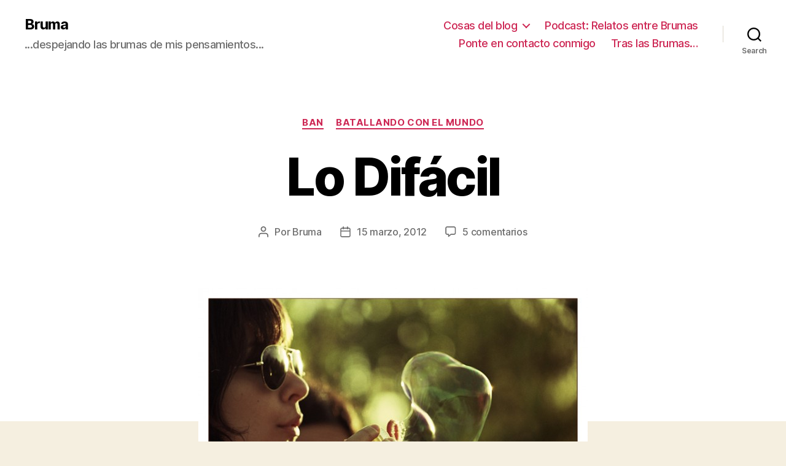

--- FILE ---
content_type: text/html; charset=UTF-8
request_url: https://www.entrebrumas.com/2012/03/15/lo-difacil/
body_size: 15801
content:
<!DOCTYPE html>

<html class="no-js" lang="es">

	<head>

		<meta charset="UTF-8">
		<meta name="viewport" content="width=device-width, initial-scale=1.0" >

		<link rel="profile" href="https://gmpg.org/xfn/11">

		<title>Lo Difácil &#8211; Bruma</title>
<meta name='robots' content='max-image-preview:large' />
<link rel="alternate" type="application/rss+xml" title="Bruma &raquo; Feed" href="https://www.entrebrumas.com/feed/" />
<link rel="alternate" type="application/rss+xml" title="Bruma &raquo; Feed de los comentarios" href="https://www.entrebrumas.com/comments/feed/" />
<link rel="alternate" type="application/rss+xml" title="Bruma &raquo; Comentario Lo Difácil del feed" href="https://www.entrebrumas.com/2012/03/15/lo-difacil/feed/" />
<script>
window._wpemojiSettings = {"baseUrl":"https:\/\/s.w.org\/images\/core\/emoji\/14.0.0\/72x72\/","ext":".png","svgUrl":"https:\/\/s.w.org\/images\/core\/emoji\/14.0.0\/svg\/","svgExt":".svg","source":{"concatemoji":"https:\/\/www.entrebrumas.com\/wp-includes\/js\/wp-emoji-release.min.js?ver=6.1.1"}};
/*! This file is auto-generated */
!function(e,a,t){var n,r,o,i=a.createElement("canvas"),p=i.getContext&&i.getContext("2d");function s(e,t){var a=String.fromCharCode,e=(p.clearRect(0,0,i.width,i.height),p.fillText(a.apply(this,e),0,0),i.toDataURL());return p.clearRect(0,0,i.width,i.height),p.fillText(a.apply(this,t),0,0),e===i.toDataURL()}function c(e){var t=a.createElement("script");t.src=e,t.defer=t.type="text/javascript",a.getElementsByTagName("head")[0].appendChild(t)}for(o=Array("flag","emoji"),t.supports={everything:!0,everythingExceptFlag:!0},r=0;r<o.length;r++)t.supports[o[r]]=function(e){if(p&&p.fillText)switch(p.textBaseline="top",p.font="600 32px Arial",e){case"flag":return s([127987,65039,8205,9895,65039],[127987,65039,8203,9895,65039])?!1:!s([55356,56826,55356,56819],[55356,56826,8203,55356,56819])&&!s([55356,57332,56128,56423,56128,56418,56128,56421,56128,56430,56128,56423,56128,56447],[55356,57332,8203,56128,56423,8203,56128,56418,8203,56128,56421,8203,56128,56430,8203,56128,56423,8203,56128,56447]);case"emoji":return!s([129777,127995,8205,129778,127999],[129777,127995,8203,129778,127999])}return!1}(o[r]),t.supports.everything=t.supports.everything&&t.supports[o[r]],"flag"!==o[r]&&(t.supports.everythingExceptFlag=t.supports.everythingExceptFlag&&t.supports[o[r]]);t.supports.everythingExceptFlag=t.supports.everythingExceptFlag&&!t.supports.flag,t.DOMReady=!1,t.readyCallback=function(){t.DOMReady=!0},t.supports.everything||(n=function(){t.readyCallback()},a.addEventListener?(a.addEventListener("DOMContentLoaded",n,!1),e.addEventListener("load",n,!1)):(e.attachEvent("onload",n),a.attachEvent("onreadystatechange",function(){"complete"===a.readyState&&t.readyCallback()})),(e=t.source||{}).concatemoji?c(e.concatemoji):e.wpemoji&&e.twemoji&&(c(e.twemoji),c(e.wpemoji)))}(window,document,window._wpemojiSettings);
</script>
<style>
img.wp-smiley,
img.emoji {
	display: inline !important;
	border: none !important;
	box-shadow: none !important;
	height: 1em !important;
	width: 1em !important;
	margin: 0 0.07em !important;
	vertical-align: -0.1em !important;
	background: none !important;
	padding: 0 !important;
}
</style>
			
	<link rel='stylesheet' id='wp-block-library-css' href='https://www.entrebrumas.com/wp-includes/css/dist/block-library/style.min.css?ver=6.1.1' media='all' />
<link rel='stylesheet' id='classic-theme-styles-css' href='https://www.entrebrumas.com/wp-includes/css/classic-themes.min.css?ver=1' media='all' />
<style id='global-styles-inline-css'>
body{--wp--preset--color--black: #000000;--wp--preset--color--cyan-bluish-gray: #abb8c3;--wp--preset--color--white: #ffffff;--wp--preset--color--pale-pink: #f78da7;--wp--preset--color--vivid-red: #cf2e2e;--wp--preset--color--luminous-vivid-orange: #ff6900;--wp--preset--color--luminous-vivid-amber: #fcb900;--wp--preset--color--light-green-cyan: #7bdcb5;--wp--preset--color--vivid-green-cyan: #00d084;--wp--preset--color--pale-cyan-blue: #8ed1fc;--wp--preset--color--vivid-cyan-blue: #0693e3;--wp--preset--color--vivid-purple: #9b51e0;--wp--preset--color--accent: #cd2653;--wp--preset--color--primary: #000000;--wp--preset--color--secondary: #6d6d6d;--wp--preset--color--subtle-background: #dcd7ca;--wp--preset--color--background: #f5efe0;--wp--preset--gradient--vivid-cyan-blue-to-vivid-purple: linear-gradient(135deg,rgba(6,147,227,1) 0%,rgb(155,81,224) 100%);--wp--preset--gradient--light-green-cyan-to-vivid-green-cyan: linear-gradient(135deg,rgb(122,220,180) 0%,rgb(0,208,130) 100%);--wp--preset--gradient--luminous-vivid-amber-to-luminous-vivid-orange: linear-gradient(135deg,rgba(252,185,0,1) 0%,rgba(255,105,0,1) 100%);--wp--preset--gradient--luminous-vivid-orange-to-vivid-red: linear-gradient(135deg,rgba(255,105,0,1) 0%,rgb(207,46,46) 100%);--wp--preset--gradient--very-light-gray-to-cyan-bluish-gray: linear-gradient(135deg,rgb(238,238,238) 0%,rgb(169,184,195) 100%);--wp--preset--gradient--cool-to-warm-spectrum: linear-gradient(135deg,rgb(74,234,220) 0%,rgb(151,120,209) 20%,rgb(207,42,186) 40%,rgb(238,44,130) 60%,rgb(251,105,98) 80%,rgb(254,248,76) 100%);--wp--preset--gradient--blush-light-purple: linear-gradient(135deg,rgb(255,206,236) 0%,rgb(152,150,240) 100%);--wp--preset--gradient--blush-bordeaux: linear-gradient(135deg,rgb(254,205,165) 0%,rgb(254,45,45) 50%,rgb(107,0,62) 100%);--wp--preset--gradient--luminous-dusk: linear-gradient(135deg,rgb(255,203,112) 0%,rgb(199,81,192) 50%,rgb(65,88,208) 100%);--wp--preset--gradient--pale-ocean: linear-gradient(135deg,rgb(255,245,203) 0%,rgb(182,227,212) 50%,rgb(51,167,181) 100%);--wp--preset--gradient--electric-grass: linear-gradient(135deg,rgb(202,248,128) 0%,rgb(113,206,126) 100%);--wp--preset--gradient--midnight: linear-gradient(135deg,rgb(2,3,129) 0%,rgb(40,116,252) 100%);--wp--preset--duotone--dark-grayscale: url('#wp-duotone-dark-grayscale');--wp--preset--duotone--grayscale: url('#wp-duotone-grayscale');--wp--preset--duotone--purple-yellow: url('#wp-duotone-purple-yellow');--wp--preset--duotone--blue-red: url('#wp-duotone-blue-red');--wp--preset--duotone--midnight: url('#wp-duotone-midnight');--wp--preset--duotone--magenta-yellow: url('#wp-duotone-magenta-yellow');--wp--preset--duotone--purple-green: url('#wp-duotone-purple-green');--wp--preset--duotone--blue-orange: url('#wp-duotone-blue-orange');--wp--preset--font-size--small: 18px;--wp--preset--font-size--medium: 20px;--wp--preset--font-size--large: 26.25px;--wp--preset--font-size--x-large: 42px;--wp--preset--font-size--normal: 21px;--wp--preset--font-size--larger: 32px;--wp--preset--spacing--20: 0.44rem;--wp--preset--spacing--30: 0.67rem;--wp--preset--spacing--40: 1rem;--wp--preset--spacing--50: 1.5rem;--wp--preset--spacing--60: 2.25rem;--wp--preset--spacing--70: 3.38rem;--wp--preset--spacing--80: 5.06rem;}:where(.is-layout-flex){gap: 0.5em;}body .is-layout-flow > .alignleft{float: left;margin-inline-start: 0;margin-inline-end: 2em;}body .is-layout-flow > .alignright{float: right;margin-inline-start: 2em;margin-inline-end: 0;}body .is-layout-flow > .aligncenter{margin-left: auto !important;margin-right: auto !important;}body .is-layout-constrained > .alignleft{float: left;margin-inline-start: 0;margin-inline-end: 2em;}body .is-layout-constrained > .alignright{float: right;margin-inline-start: 2em;margin-inline-end: 0;}body .is-layout-constrained > .aligncenter{margin-left: auto !important;margin-right: auto !important;}body .is-layout-constrained > :where(:not(.alignleft):not(.alignright):not(.alignfull)){max-width: var(--wp--style--global--content-size);margin-left: auto !important;margin-right: auto !important;}body .is-layout-constrained > .alignwide{max-width: var(--wp--style--global--wide-size);}body .is-layout-flex{display: flex;}body .is-layout-flex{flex-wrap: wrap;align-items: center;}body .is-layout-flex > *{margin: 0;}:where(.wp-block-columns.is-layout-flex){gap: 2em;}.has-black-color{color: var(--wp--preset--color--black) !important;}.has-cyan-bluish-gray-color{color: var(--wp--preset--color--cyan-bluish-gray) !important;}.has-white-color{color: var(--wp--preset--color--white) !important;}.has-pale-pink-color{color: var(--wp--preset--color--pale-pink) !important;}.has-vivid-red-color{color: var(--wp--preset--color--vivid-red) !important;}.has-luminous-vivid-orange-color{color: var(--wp--preset--color--luminous-vivid-orange) !important;}.has-luminous-vivid-amber-color{color: var(--wp--preset--color--luminous-vivid-amber) !important;}.has-light-green-cyan-color{color: var(--wp--preset--color--light-green-cyan) !important;}.has-vivid-green-cyan-color{color: var(--wp--preset--color--vivid-green-cyan) !important;}.has-pale-cyan-blue-color{color: var(--wp--preset--color--pale-cyan-blue) !important;}.has-vivid-cyan-blue-color{color: var(--wp--preset--color--vivid-cyan-blue) !important;}.has-vivid-purple-color{color: var(--wp--preset--color--vivid-purple) !important;}.has-black-background-color{background-color: var(--wp--preset--color--black) !important;}.has-cyan-bluish-gray-background-color{background-color: var(--wp--preset--color--cyan-bluish-gray) !important;}.has-white-background-color{background-color: var(--wp--preset--color--white) !important;}.has-pale-pink-background-color{background-color: var(--wp--preset--color--pale-pink) !important;}.has-vivid-red-background-color{background-color: var(--wp--preset--color--vivid-red) !important;}.has-luminous-vivid-orange-background-color{background-color: var(--wp--preset--color--luminous-vivid-orange) !important;}.has-luminous-vivid-amber-background-color{background-color: var(--wp--preset--color--luminous-vivid-amber) !important;}.has-light-green-cyan-background-color{background-color: var(--wp--preset--color--light-green-cyan) !important;}.has-vivid-green-cyan-background-color{background-color: var(--wp--preset--color--vivid-green-cyan) !important;}.has-pale-cyan-blue-background-color{background-color: var(--wp--preset--color--pale-cyan-blue) !important;}.has-vivid-cyan-blue-background-color{background-color: var(--wp--preset--color--vivid-cyan-blue) !important;}.has-vivid-purple-background-color{background-color: var(--wp--preset--color--vivid-purple) !important;}.has-black-border-color{border-color: var(--wp--preset--color--black) !important;}.has-cyan-bluish-gray-border-color{border-color: var(--wp--preset--color--cyan-bluish-gray) !important;}.has-white-border-color{border-color: var(--wp--preset--color--white) !important;}.has-pale-pink-border-color{border-color: var(--wp--preset--color--pale-pink) !important;}.has-vivid-red-border-color{border-color: var(--wp--preset--color--vivid-red) !important;}.has-luminous-vivid-orange-border-color{border-color: var(--wp--preset--color--luminous-vivid-orange) !important;}.has-luminous-vivid-amber-border-color{border-color: var(--wp--preset--color--luminous-vivid-amber) !important;}.has-light-green-cyan-border-color{border-color: var(--wp--preset--color--light-green-cyan) !important;}.has-vivid-green-cyan-border-color{border-color: var(--wp--preset--color--vivid-green-cyan) !important;}.has-pale-cyan-blue-border-color{border-color: var(--wp--preset--color--pale-cyan-blue) !important;}.has-vivid-cyan-blue-border-color{border-color: var(--wp--preset--color--vivid-cyan-blue) !important;}.has-vivid-purple-border-color{border-color: var(--wp--preset--color--vivid-purple) !important;}.has-vivid-cyan-blue-to-vivid-purple-gradient-background{background: var(--wp--preset--gradient--vivid-cyan-blue-to-vivid-purple) !important;}.has-light-green-cyan-to-vivid-green-cyan-gradient-background{background: var(--wp--preset--gradient--light-green-cyan-to-vivid-green-cyan) !important;}.has-luminous-vivid-amber-to-luminous-vivid-orange-gradient-background{background: var(--wp--preset--gradient--luminous-vivid-amber-to-luminous-vivid-orange) !important;}.has-luminous-vivid-orange-to-vivid-red-gradient-background{background: var(--wp--preset--gradient--luminous-vivid-orange-to-vivid-red) !important;}.has-very-light-gray-to-cyan-bluish-gray-gradient-background{background: var(--wp--preset--gradient--very-light-gray-to-cyan-bluish-gray) !important;}.has-cool-to-warm-spectrum-gradient-background{background: var(--wp--preset--gradient--cool-to-warm-spectrum) !important;}.has-blush-light-purple-gradient-background{background: var(--wp--preset--gradient--blush-light-purple) !important;}.has-blush-bordeaux-gradient-background{background: var(--wp--preset--gradient--blush-bordeaux) !important;}.has-luminous-dusk-gradient-background{background: var(--wp--preset--gradient--luminous-dusk) !important;}.has-pale-ocean-gradient-background{background: var(--wp--preset--gradient--pale-ocean) !important;}.has-electric-grass-gradient-background{background: var(--wp--preset--gradient--electric-grass) !important;}.has-midnight-gradient-background{background: var(--wp--preset--gradient--midnight) !important;}.has-small-font-size{font-size: var(--wp--preset--font-size--small) !important;}.has-medium-font-size{font-size: var(--wp--preset--font-size--medium) !important;}.has-large-font-size{font-size: var(--wp--preset--font-size--large) !important;}.has-x-large-font-size{font-size: var(--wp--preset--font-size--x-large) !important;}
.wp-block-navigation a:where(:not(.wp-element-button)){color: inherit;}
:where(.wp-block-columns.is-layout-flex){gap: 2em;}
.wp-block-pullquote{font-size: 1.5em;line-height: 1.6;}
</style>
<link rel='stylesheet' id='twentytwenty-style-css' href='https://www.entrebrumas.com/wp-content/themes/twentytwenty/style.css?ver=1.5' media='all' />
<style id='twentytwenty-style-inline-css'>
.color-accent,.color-accent-hover:hover,.color-accent-hover:focus,:root .has-accent-color,.has-drop-cap:not(:focus):first-letter,.wp-block-button.is-style-outline,a { color: #cd2653; }blockquote,.border-color-accent,.border-color-accent-hover:hover,.border-color-accent-hover:focus { border-color: #cd2653; }button,.button,.faux-button,.wp-block-button__link,.wp-block-file .wp-block-file__button,input[type="button"],input[type="reset"],input[type="submit"],.bg-accent,.bg-accent-hover:hover,.bg-accent-hover:focus,:root .has-accent-background-color,.comment-reply-link { background-color: #cd2653; }.fill-children-accent,.fill-children-accent * { fill: #cd2653; }body,.entry-title a,:root .has-primary-color { color: #000000; }:root .has-primary-background-color { background-color: #000000; }cite,figcaption,.wp-caption-text,.post-meta,.entry-content .wp-block-archives li,.entry-content .wp-block-categories li,.entry-content .wp-block-latest-posts li,.wp-block-latest-comments__comment-date,.wp-block-latest-posts__post-date,.wp-block-embed figcaption,.wp-block-image figcaption,.wp-block-pullquote cite,.comment-metadata,.comment-respond .comment-notes,.comment-respond .logged-in-as,.pagination .dots,.entry-content hr:not(.has-background),hr.styled-separator,:root .has-secondary-color { color: #6d6d6d; }:root .has-secondary-background-color { background-color: #6d6d6d; }pre,fieldset,input,textarea,table,table *,hr { border-color: #dcd7ca; }caption,code,code,kbd,samp,.wp-block-table.is-style-stripes tbody tr:nth-child(odd),:root .has-subtle-background-background-color { background-color: #dcd7ca; }.wp-block-table.is-style-stripes { border-bottom-color: #dcd7ca; }.wp-block-latest-posts.is-grid li { border-top-color: #dcd7ca; }:root .has-subtle-background-color { color: #dcd7ca; }body:not(.overlay-header) .primary-menu > li > a,body:not(.overlay-header) .primary-menu > li > .icon,.modal-menu a,.footer-menu a, .footer-widgets a,#site-footer .wp-block-button.is-style-outline,.wp-block-pullquote:before,.singular:not(.overlay-header) .entry-header a,.archive-header a,.header-footer-group .color-accent,.header-footer-group .color-accent-hover:hover { color: #cd2653; }.social-icons a,#site-footer button:not(.toggle),#site-footer .button,#site-footer .faux-button,#site-footer .wp-block-button__link,#site-footer .wp-block-file__button,#site-footer input[type="button"],#site-footer input[type="reset"],#site-footer input[type="submit"] { background-color: #cd2653; }.header-footer-group,body:not(.overlay-header) #site-header .toggle,.menu-modal .toggle { color: #000000; }body:not(.overlay-header) .primary-menu ul { background-color: #000000; }body:not(.overlay-header) .primary-menu > li > ul:after { border-bottom-color: #000000; }body:not(.overlay-header) .primary-menu ul ul:after { border-left-color: #000000; }.site-description,body:not(.overlay-header) .toggle-inner .toggle-text,.widget .post-date,.widget .rss-date,.widget_archive li,.widget_categories li,.widget cite,.widget_pages li,.widget_meta li,.widget_nav_menu li,.powered-by-wordpress,.to-the-top,.singular .entry-header .post-meta,.singular:not(.overlay-header) .entry-header .post-meta a { color: #6d6d6d; }.header-footer-group pre,.header-footer-group fieldset,.header-footer-group input,.header-footer-group textarea,.header-footer-group table,.header-footer-group table *,.footer-nav-widgets-wrapper,#site-footer,.menu-modal nav *,.footer-widgets-outer-wrapper,.footer-top { border-color: #dcd7ca; }.header-footer-group table caption,body:not(.overlay-header) .header-inner .toggle-wrapper::before { background-color: #dcd7ca; }
</style>
<link rel='stylesheet' id='twentytwenty-print-style-css' href='https://www.entrebrumas.com/wp-content/themes/twentytwenty/print.css?ver=1.5' media='print' />
<link rel='stylesheet' id='wp-paginate-css' href='https://www.entrebrumas.com/wp-content/plugins/wp-paginate/css/wp-paginate.css?ver=2.1.8' media='screen' />
<script src='https://www.entrebrumas.com/wp-content/themes/twentytwenty/assets/js/index.js?ver=1.5' id='twentytwenty-js-js' async></script>
<link rel="https://api.w.org/" href="https://www.entrebrumas.com/wp-json/" /><link rel="alternate" type="application/json" href="https://www.entrebrumas.com/wp-json/wp/v2/posts/4644" /><link rel="EditURI" type="application/rsd+xml" title="RSD" href="https://www.entrebrumas.com/xmlrpc.php?rsd" />
<link rel="wlwmanifest" type="application/wlwmanifest+xml" href="https://www.entrebrumas.com/wp-includes/wlwmanifest.xml" />
<meta name="generator" content="WordPress 6.1.1" />
<link rel="canonical" href="https://www.entrebrumas.com/2012/03/15/lo-difacil/" />
<link rel='shortlink' href='https://www.entrebrumas.com/?p=4644' />
<link rel="alternate" type="application/json+oembed" href="https://www.entrebrumas.com/wp-json/oembed/1.0/embed?url=https%3A%2F%2Fwww.entrebrumas.com%2F2012%2F03%2F15%2Flo-difacil%2F" />
<link rel="alternate" type="text/xml+oembed" href="https://www.entrebrumas.com/wp-json/oembed/1.0/embed?url=https%3A%2F%2Fwww.entrebrumas.com%2F2012%2F03%2F15%2Flo-difacil%2F&#038;format=xml" />
	<script>document.documentElement.className = document.documentElement.className.replace( 'no-js', 'js' );</script>
	<style>.recentcomments a{display:inline !important;padding:0 !important;margin:0 !important;}</style>
	</head>

	<body data-rsssl=1 class="post-template-default single single-post postid-4644 single-format-standard wp-embed-responsive singular enable-search-modal has-post-thumbnail has-single-pagination showing-comments show-avatars footer-top-visible">

		<a class="skip-link screen-reader-text" href="#site-content">Saltar al contenido</a><svg xmlns="http://www.w3.org/2000/svg" viewBox="0 0 0 0" width="0" height="0" focusable="false" role="none" style="visibility: hidden; position: absolute; left: -9999px; overflow: hidden;" ><defs><filter id="wp-duotone-dark-grayscale"><feColorMatrix color-interpolation-filters="sRGB" type="matrix" values=" .299 .587 .114 0 0 .299 .587 .114 0 0 .299 .587 .114 0 0 .299 .587 .114 0 0 " /><feComponentTransfer color-interpolation-filters="sRGB" ><feFuncR type="table" tableValues="0 0.49803921568627" /><feFuncG type="table" tableValues="0 0.49803921568627" /><feFuncB type="table" tableValues="0 0.49803921568627" /><feFuncA type="table" tableValues="1 1" /></feComponentTransfer><feComposite in2="SourceGraphic" operator="in" /></filter></defs></svg><svg xmlns="http://www.w3.org/2000/svg" viewBox="0 0 0 0" width="0" height="0" focusable="false" role="none" style="visibility: hidden; position: absolute; left: -9999px; overflow: hidden;" ><defs><filter id="wp-duotone-grayscale"><feColorMatrix color-interpolation-filters="sRGB" type="matrix" values=" .299 .587 .114 0 0 .299 .587 .114 0 0 .299 .587 .114 0 0 .299 .587 .114 0 0 " /><feComponentTransfer color-interpolation-filters="sRGB" ><feFuncR type="table" tableValues="0 1" /><feFuncG type="table" tableValues="0 1" /><feFuncB type="table" tableValues="0 1" /><feFuncA type="table" tableValues="1 1" /></feComponentTransfer><feComposite in2="SourceGraphic" operator="in" /></filter></defs></svg><svg xmlns="http://www.w3.org/2000/svg" viewBox="0 0 0 0" width="0" height="0" focusable="false" role="none" style="visibility: hidden; position: absolute; left: -9999px; overflow: hidden;" ><defs><filter id="wp-duotone-purple-yellow"><feColorMatrix color-interpolation-filters="sRGB" type="matrix" values=" .299 .587 .114 0 0 .299 .587 .114 0 0 .299 .587 .114 0 0 .299 .587 .114 0 0 " /><feComponentTransfer color-interpolation-filters="sRGB" ><feFuncR type="table" tableValues="0.54901960784314 0.98823529411765" /><feFuncG type="table" tableValues="0 1" /><feFuncB type="table" tableValues="0.71764705882353 0.25490196078431" /><feFuncA type="table" tableValues="1 1" /></feComponentTransfer><feComposite in2="SourceGraphic" operator="in" /></filter></defs></svg><svg xmlns="http://www.w3.org/2000/svg" viewBox="0 0 0 0" width="0" height="0" focusable="false" role="none" style="visibility: hidden; position: absolute; left: -9999px; overflow: hidden;" ><defs><filter id="wp-duotone-blue-red"><feColorMatrix color-interpolation-filters="sRGB" type="matrix" values=" .299 .587 .114 0 0 .299 .587 .114 0 0 .299 .587 .114 0 0 .299 .587 .114 0 0 " /><feComponentTransfer color-interpolation-filters="sRGB" ><feFuncR type="table" tableValues="0 1" /><feFuncG type="table" tableValues="0 0.27843137254902" /><feFuncB type="table" tableValues="0.5921568627451 0.27843137254902" /><feFuncA type="table" tableValues="1 1" /></feComponentTransfer><feComposite in2="SourceGraphic" operator="in" /></filter></defs></svg><svg xmlns="http://www.w3.org/2000/svg" viewBox="0 0 0 0" width="0" height="0" focusable="false" role="none" style="visibility: hidden; position: absolute; left: -9999px; overflow: hidden;" ><defs><filter id="wp-duotone-midnight"><feColorMatrix color-interpolation-filters="sRGB" type="matrix" values=" .299 .587 .114 0 0 .299 .587 .114 0 0 .299 .587 .114 0 0 .299 .587 .114 0 0 " /><feComponentTransfer color-interpolation-filters="sRGB" ><feFuncR type="table" tableValues="0 0" /><feFuncG type="table" tableValues="0 0.64705882352941" /><feFuncB type="table" tableValues="0 1" /><feFuncA type="table" tableValues="1 1" /></feComponentTransfer><feComposite in2="SourceGraphic" operator="in" /></filter></defs></svg><svg xmlns="http://www.w3.org/2000/svg" viewBox="0 0 0 0" width="0" height="0" focusable="false" role="none" style="visibility: hidden; position: absolute; left: -9999px; overflow: hidden;" ><defs><filter id="wp-duotone-magenta-yellow"><feColorMatrix color-interpolation-filters="sRGB" type="matrix" values=" .299 .587 .114 0 0 .299 .587 .114 0 0 .299 .587 .114 0 0 .299 .587 .114 0 0 " /><feComponentTransfer color-interpolation-filters="sRGB" ><feFuncR type="table" tableValues="0.78039215686275 1" /><feFuncG type="table" tableValues="0 0.94901960784314" /><feFuncB type="table" tableValues="0.35294117647059 0.47058823529412" /><feFuncA type="table" tableValues="1 1" /></feComponentTransfer><feComposite in2="SourceGraphic" operator="in" /></filter></defs></svg><svg xmlns="http://www.w3.org/2000/svg" viewBox="0 0 0 0" width="0" height="0" focusable="false" role="none" style="visibility: hidden; position: absolute; left: -9999px; overflow: hidden;" ><defs><filter id="wp-duotone-purple-green"><feColorMatrix color-interpolation-filters="sRGB" type="matrix" values=" .299 .587 .114 0 0 .299 .587 .114 0 0 .299 .587 .114 0 0 .299 .587 .114 0 0 " /><feComponentTransfer color-interpolation-filters="sRGB" ><feFuncR type="table" tableValues="0.65098039215686 0.40392156862745" /><feFuncG type="table" tableValues="0 1" /><feFuncB type="table" tableValues="0.44705882352941 0.4" /><feFuncA type="table" tableValues="1 1" /></feComponentTransfer><feComposite in2="SourceGraphic" operator="in" /></filter></defs></svg><svg xmlns="http://www.w3.org/2000/svg" viewBox="0 0 0 0" width="0" height="0" focusable="false" role="none" style="visibility: hidden; position: absolute; left: -9999px; overflow: hidden;" ><defs><filter id="wp-duotone-blue-orange"><feColorMatrix color-interpolation-filters="sRGB" type="matrix" values=" .299 .587 .114 0 0 .299 .587 .114 0 0 .299 .587 .114 0 0 .299 .587 .114 0 0 " /><feComponentTransfer color-interpolation-filters="sRGB" ><feFuncR type="table" tableValues="0.098039215686275 1" /><feFuncG type="table" tableValues="0 0.66274509803922" /><feFuncB type="table" tableValues="0.84705882352941 0.41960784313725" /><feFuncA type="table" tableValues="1 1" /></feComponentTransfer><feComposite in2="SourceGraphic" operator="in" /></filter></defs></svg>
		<header id="site-header" class="header-footer-group" role="banner">

			<div class="header-inner section-inner">

				<div class="header-titles-wrapper">

					
						<button class="toggle search-toggle mobile-search-toggle" data-toggle-target=".search-modal" data-toggle-body-class="showing-search-modal" data-set-focus=".search-modal .search-field" aria-expanded="false">
							<span class="toggle-inner">
								<span class="toggle-icon">
									<svg class="svg-icon" aria-hidden="true" role="img" focusable="false" xmlns="http://www.w3.org/2000/svg" width="23" height="23" viewBox="0 0 23 23"><path d="M38.710696,48.0601792 L43,52.3494831 L41.3494831,54 L37.0601792,49.710696 C35.2632422,51.1481185 32.9839107,52.0076499 30.5038249,52.0076499 C24.7027226,52.0076499 20,47.3049272 20,41.5038249 C20,35.7027226 24.7027226,31 30.5038249,31 C36.3049272,31 41.0076499,35.7027226 41.0076499,41.5038249 C41.0076499,43.9839107 40.1481185,46.2632422 38.710696,48.0601792 Z M36.3875844,47.1716785 C37.8030221,45.7026647 38.6734666,43.7048964 38.6734666,41.5038249 C38.6734666,36.9918565 35.0157934,33.3341833 30.5038249,33.3341833 C25.9918565,33.3341833 22.3341833,36.9918565 22.3341833,41.5038249 C22.3341833,46.0157934 25.9918565,49.6734666 30.5038249,49.6734666 C32.7048964,49.6734666 34.7026647,48.8030221 36.1716785,47.3875844 C36.2023931,47.347638 36.2360451,47.3092237 36.2726343,47.2726343 C36.3092237,47.2360451 36.347638,47.2023931 36.3875844,47.1716785 Z" transform="translate(-20 -31)" /></svg>								</span>
								<span class="toggle-text">Search</span>
							</span>
						</button><!-- .search-toggle -->

					
					<div class="header-titles">

						<div class="site-title faux-heading"><a href="https://www.entrebrumas.com/">Bruma</a></div><div class="site-description">...despejando las brumas de mis pensamientos...</div><!-- .site-description -->
					</div><!-- .header-titles -->

					<button class="toggle nav-toggle mobile-nav-toggle" data-toggle-target=".menu-modal"  data-toggle-body-class="showing-menu-modal" aria-expanded="false" data-set-focus=".close-nav-toggle">
						<span class="toggle-inner">
							<span class="toggle-icon">
								<svg class="svg-icon" aria-hidden="true" role="img" focusable="false" xmlns="http://www.w3.org/2000/svg" width="26" height="7" viewBox="0 0 26 7"><path fill-rule="evenodd" d="M332.5,45 C330.567003,45 329,43.4329966 329,41.5 C329,39.5670034 330.567003,38 332.5,38 C334.432997,38 336,39.5670034 336,41.5 C336,43.4329966 334.432997,45 332.5,45 Z M342,45 C340.067003,45 338.5,43.4329966 338.5,41.5 C338.5,39.5670034 340.067003,38 342,38 C343.932997,38 345.5,39.5670034 345.5,41.5 C345.5,43.4329966 343.932997,45 342,45 Z M351.5,45 C349.567003,45 348,43.4329966 348,41.5 C348,39.5670034 349.567003,38 351.5,38 C353.432997,38 355,39.5670034 355,41.5 C355,43.4329966 353.432997,45 351.5,45 Z" transform="translate(-329 -38)" /></svg>							</span>
							<span class="toggle-text">Menú</span>
						</span>
					</button><!-- .nav-toggle -->

				</div><!-- .header-titles-wrapper -->

				<div class="header-navigation-wrapper">

					
							<nav class="primary-menu-wrapper" aria-label="Horizontal" role="navigation">

								<ul class="primary-menu reset-list-style">

								<li class="page_item page-item-4548 page_item_has_children menu-item-has-children"><a href="https://www.entrebrumas.com/cosas-del-blog/">Cosas del blog</a><span class="icon"></span>
<ul class='children'>
	<li class="page_item page-item-4553"><a href="https://www.entrebrumas.com/cosas-del-blog/archivos/">Archivos</a></li>
	<li class="page_item page-item-4550"><a href="https://www.entrebrumas.com/cosas-del-blog/mapa-de-la-web/">Mapa de la web</a></li>
</ul>
</li>
<li class="page_item page-item-1794"><a href="https://www.entrebrumas.com/podcast/">Podcast: Relatos entre Brumas</a></li>
<li class="page_item page-item-16"><a href="https://www.entrebrumas.com/contacto/">Ponte en contacto conmigo</a></li>
<li class="page_item page-item-14"><a href="https://www.entrebrumas.com/autor/">Tras las Brumas&#8230;</a></li>

								</ul>

							</nav><!-- .primary-menu-wrapper -->

						
						<div class="header-toggles hide-no-js">

						
							<div class="toggle-wrapper search-toggle-wrapper">

								<button class="toggle search-toggle desktop-search-toggle" data-toggle-target=".search-modal" data-toggle-body-class="showing-search-modal" data-set-focus=".search-modal .search-field" aria-expanded="false">
									<span class="toggle-inner">
										<svg class="svg-icon" aria-hidden="true" role="img" focusable="false" xmlns="http://www.w3.org/2000/svg" width="23" height="23" viewBox="0 0 23 23"><path d="M38.710696,48.0601792 L43,52.3494831 L41.3494831,54 L37.0601792,49.710696 C35.2632422,51.1481185 32.9839107,52.0076499 30.5038249,52.0076499 C24.7027226,52.0076499 20,47.3049272 20,41.5038249 C20,35.7027226 24.7027226,31 30.5038249,31 C36.3049272,31 41.0076499,35.7027226 41.0076499,41.5038249 C41.0076499,43.9839107 40.1481185,46.2632422 38.710696,48.0601792 Z M36.3875844,47.1716785 C37.8030221,45.7026647 38.6734666,43.7048964 38.6734666,41.5038249 C38.6734666,36.9918565 35.0157934,33.3341833 30.5038249,33.3341833 C25.9918565,33.3341833 22.3341833,36.9918565 22.3341833,41.5038249 C22.3341833,46.0157934 25.9918565,49.6734666 30.5038249,49.6734666 C32.7048964,49.6734666 34.7026647,48.8030221 36.1716785,47.3875844 C36.2023931,47.347638 36.2360451,47.3092237 36.2726343,47.2726343 C36.3092237,47.2360451 36.347638,47.2023931 36.3875844,47.1716785 Z" transform="translate(-20 -31)" /></svg>										<span class="toggle-text">Search</span>
									</span>
								</button><!-- .search-toggle -->

							</div>

							
						</div><!-- .header-toggles -->
						
				</div><!-- .header-navigation-wrapper -->

			</div><!-- .header-inner -->

			<div class="search-modal cover-modal header-footer-group" data-modal-target-string=".search-modal">

	<div class="search-modal-inner modal-inner">

		<div class="section-inner">

			<form role="search" aria-label="Buscar:" method="get" class="search-form" action="https://www.entrebrumas.com/">
	<label for="search-form-1">
		<span class="screen-reader-text">Buscar:</span>
		<input type="search" id="search-form-1" class="search-field" placeholder="Buscar &hellip;" value="" name="s" />
	</label>
	<input type="submit" class="search-submit" value="Buscar" />
</form>

			<button class="toggle search-untoggle close-search-toggle fill-children-current-color" data-toggle-target=".search-modal" data-toggle-body-class="showing-search-modal" data-set-focus=".search-modal .search-field" aria-expanded="false">
				<span class="screen-reader-text">Cerrar la búsqueda</span>
				<svg class="svg-icon" aria-hidden="true" role="img" focusable="false" xmlns="http://www.w3.org/2000/svg" width="16" height="16" viewBox="0 0 16 16"><polygon fill="" fill-rule="evenodd" points="6.852 7.649 .399 1.195 1.445 .149 7.899 6.602 14.352 .149 15.399 1.195 8.945 7.649 15.399 14.102 14.352 15.149 7.899 8.695 1.445 15.149 .399 14.102" /></svg>			</button><!-- .search-toggle -->

		</div><!-- .section-inner -->

	</div><!-- .search-modal-inner -->

</div><!-- .menu-modal -->

		</header><!-- #site-header -->

		
<div class="menu-modal cover-modal header-footer-group" data-modal-target-string=".menu-modal">

	<div class="menu-modal-inner modal-inner">

		<div class="menu-wrapper section-inner">

			<div class="menu-top">

				<button class="toggle close-nav-toggle fill-children-current-color" data-toggle-target=".menu-modal" data-toggle-body-class="showing-menu-modal" aria-expanded="false" data-set-focus=".menu-modal">
					<span class="toggle-text">Cerrar el menú</span>
					<svg class="svg-icon" aria-hidden="true" role="img" focusable="false" xmlns="http://www.w3.org/2000/svg" width="16" height="16" viewBox="0 0 16 16"><polygon fill="" fill-rule="evenodd" points="6.852 7.649 .399 1.195 1.445 .149 7.899 6.602 14.352 .149 15.399 1.195 8.945 7.649 15.399 14.102 14.352 15.149 7.899 8.695 1.445 15.149 .399 14.102" /></svg>				</button><!-- .nav-toggle -->

				
					<nav class="mobile-menu" aria-label="Mobile" role="navigation">

						<ul class="modal-menu reset-list-style">

						<li class="page_item page-item-4548 page_item_has_children menu-item-has-children"><div class="ancestor-wrapper"><a href="https://www.entrebrumas.com/cosas-del-blog/">Cosas del blog</a><button class="toggle sub-menu-toggle fill-children-current-color" data-toggle-target=".menu-modal .page-item-4548 > ul" data-toggle-type="slidetoggle" data-toggle-duration="250" aria-expanded="false"><span class="screen-reader-text">Mostrar el submenú</span><svg class="svg-icon" aria-hidden="true" role="img" focusable="false" xmlns="http://www.w3.org/2000/svg" width="20" height="12" viewBox="0 0 20 12"><polygon fill="" fill-rule="evenodd" points="1319.899 365.778 1327.678 358 1329.799 360.121 1319.899 370.021 1310 360.121 1312.121 358" transform="translate(-1310 -358)" /></svg></button></div><!-- .ancestor-wrapper -->
<ul class='children'>
	<li class="page_item page-item-4553"><div class="ancestor-wrapper"><a href="https://www.entrebrumas.com/cosas-del-blog/archivos/">Archivos</a></div><!-- .ancestor-wrapper --></li>
	<li class="page_item page-item-4550"><div class="ancestor-wrapper"><a href="https://www.entrebrumas.com/cosas-del-blog/mapa-de-la-web/">Mapa de la web</a></div><!-- .ancestor-wrapper --></li>
</ul>
</li>
<li class="page_item page-item-1794"><div class="ancestor-wrapper"><a href="https://www.entrebrumas.com/podcast/">Podcast: Relatos entre Brumas</a></div><!-- .ancestor-wrapper --></li>
<li class="page_item page-item-16"><div class="ancestor-wrapper"><a href="https://www.entrebrumas.com/contacto/">Ponte en contacto conmigo</a></div><!-- .ancestor-wrapper --></li>
<li class="page_item page-item-14"><div class="ancestor-wrapper"><a href="https://www.entrebrumas.com/autor/">Tras las Brumas&#8230;</a></div><!-- .ancestor-wrapper --></li>

						</ul>

					</nav>

					
			</div><!-- .menu-top -->

			<div class="menu-bottom">

				
			</div><!-- .menu-bottom -->

		</div><!-- .menu-wrapper -->

	</div><!-- .menu-modal-inner -->

</div><!-- .menu-modal -->

<main id="site-content" role="main">

	
<article class="post-4644 post type-post status-publish format-standard has-post-thumbnail hentry category-ban category-batallando-con-el-mundo" id="post-4644">

	
<header class="entry-header has-text-align-center header-footer-group">

	<div class="entry-header-inner section-inner medium">

		
			<div class="entry-categories">
				<span class="screen-reader-text">Categorías</span>
				<div class="entry-categories-inner">
					<a href="https://www.entrebrumas.com/category/ban/" rel="category tag">Ban</a> <a href="https://www.entrebrumas.com/category/batallando-con-el-mundo/" rel="category tag">Batallando con el mundo</a>				</div><!-- .entry-categories-inner -->
			</div><!-- .entry-categories -->

			<h1 class="entry-title">Lo Difácil</h1>
		<div class="post-meta-wrapper post-meta-single post-meta-single-top">

			<ul class="post-meta">

									<li class="post-author meta-wrapper">
						<span class="meta-icon">
							<span class="screen-reader-text">Autor de la entrada</span>
							<svg class="svg-icon" aria-hidden="true" role="img" focusable="false" xmlns="http://www.w3.org/2000/svg" width="18" height="20" viewBox="0 0 18 20"><path fill="" d="M18,19 C18,19.5522847 17.5522847,20 17,20 C16.4477153,20 16,19.5522847 16,19 L16,17 C16,15.3431458 14.6568542,14 13,14 L5,14 C3.34314575,14 2,15.3431458 2,17 L2,19 C2,19.5522847 1.55228475,20 1,20 C0.44771525,20 0,19.5522847 0,19 L0,17 C0,14.2385763 2.23857625,12 5,12 L13,12 C15.7614237,12 18,14.2385763 18,17 L18,19 Z M9,10 C6.23857625,10 4,7.76142375 4,5 C4,2.23857625 6.23857625,0 9,0 C11.7614237,0 14,2.23857625 14,5 C14,7.76142375 11.7614237,10 9,10 Z M9,8 C10.6568542,8 12,6.65685425 12,5 C12,3.34314575 10.6568542,2 9,2 C7.34314575,2 6,3.34314575 6,5 C6,6.65685425 7.34314575,8 9,8 Z" /></svg>						</span>
						<span class="meta-text">
							Por <a href="https://www.entrebrumas.com/author/luna/">Bruma</a>						</span>
					</li>
										<li class="post-date meta-wrapper">
						<span class="meta-icon">
							<span class="screen-reader-text">Fecha de la entrada</span>
							<svg class="svg-icon" aria-hidden="true" role="img" focusable="false" xmlns="http://www.w3.org/2000/svg" width="18" height="19" viewBox="0 0 18 19"><path fill="" d="M4.60069444,4.09375 L3.25,4.09375 C2.47334957,4.09375 1.84375,4.72334957 1.84375,5.5 L1.84375,7.26736111 L16.15625,7.26736111 L16.15625,5.5 C16.15625,4.72334957 15.5266504,4.09375 14.75,4.09375 L13.3993056,4.09375 L13.3993056,4.55555556 C13.3993056,5.02154581 13.0215458,5.39930556 12.5555556,5.39930556 C12.0895653,5.39930556 11.7118056,5.02154581 11.7118056,4.55555556 L11.7118056,4.09375 L6.28819444,4.09375 L6.28819444,4.55555556 C6.28819444,5.02154581 5.9104347,5.39930556 5.44444444,5.39930556 C4.97845419,5.39930556 4.60069444,5.02154581 4.60069444,4.55555556 L4.60069444,4.09375 Z M6.28819444,2.40625 L11.7118056,2.40625 L11.7118056,1 C11.7118056,0.534009742 12.0895653,0.15625 12.5555556,0.15625 C13.0215458,0.15625 13.3993056,0.534009742 13.3993056,1 L13.3993056,2.40625 L14.75,2.40625 C16.4586309,2.40625 17.84375,3.79136906 17.84375,5.5 L17.84375,15.875 C17.84375,17.5836309 16.4586309,18.96875 14.75,18.96875 L3.25,18.96875 C1.54136906,18.96875 0.15625,17.5836309 0.15625,15.875 L0.15625,5.5 C0.15625,3.79136906 1.54136906,2.40625 3.25,2.40625 L4.60069444,2.40625 L4.60069444,1 C4.60069444,0.534009742 4.97845419,0.15625 5.44444444,0.15625 C5.9104347,0.15625 6.28819444,0.534009742 6.28819444,1 L6.28819444,2.40625 Z M1.84375,8.95486111 L1.84375,15.875 C1.84375,16.6516504 2.47334957,17.28125 3.25,17.28125 L14.75,17.28125 C15.5266504,17.28125 16.15625,16.6516504 16.15625,15.875 L16.15625,8.95486111 L1.84375,8.95486111 Z" /></svg>						</span>
						<span class="meta-text">
							<a href="https://www.entrebrumas.com/2012/03/15/lo-difacil/">15 marzo, 2012</a>
						</span>
					</li>
										<li class="post-comment-link meta-wrapper">
						<span class="meta-icon">
							<svg class="svg-icon" aria-hidden="true" role="img" focusable="false" xmlns="http://www.w3.org/2000/svg" width="19" height="19" viewBox="0 0 19 19"><path d="M9.43016863,13.2235931 C9.58624731,13.094699 9.7823475,13.0241935 9.98476849,13.0241935 L15.0564516,13.0241935 C15.8581553,13.0241935 16.5080645,12.3742843 16.5080645,11.5725806 L16.5080645,3.44354839 C16.5080645,2.64184472 15.8581553,1.99193548 15.0564516,1.99193548 L3.44354839,1.99193548 C2.64184472,1.99193548 1.99193548,2.64184472 1.99193548,3.44354839 L1.99193548,11.5725806 C1.99193548,12.3742843 2.64184472,13.0241935 3.44354839,13.0241935 L5.76612903,13.0241935 C6.24715123,13.0241935 6.63709677,13.4141391 6.63709677,13.8951613 L6.63709677,15.5301903 L9.43016863,13.2235931 Z M3.44354839,14.766129 C1.67980032,14.766129 0.25,13.3363287 0.25,11.5725806 L0.25,3.44354839 C0.25,1.67980032 1.67980032,0.25 3.44354839,0.25 L15.0564516,0.25 C16.8201997,0.25 18.25,1.67980032 18.25,3.44354839 L18.25,11.5725806 C18.25,13.3363287 16.8201997,14.766129 15.0564516,14.766129 L10.2979143,14.766129 L6.32072889,18.0506004 C5.75274472,18.5196577 4.89516129,18.1156602 4.89516129,17.3790323 L4.89516129,14.766129 L3.44354839,14.766129 Z" /></svg>						</span>
						<span class="meta-text">
							<a href="https://www.entrebrumas.com/2012/03/15/lo-difacil/#comments">5 comentarios<span class="screen-reader-text"> en Lo Difácil</span></a>						</span>
					</li>
					
			</ul><!-- .post-meta -->

		</div><!-- .post-meta-wrapper -->

		
	</div><!-- .entry-header-inner -->

</header><!-- .entry-header -->

	<figure class="featured-media">

		<div class="featured-media-inner section-inner">

			<img width="634" height="435" src="https://www.entrebrumas.com/wp-content/uploads/2012/03/When_we_were_young_by_Caelea1-e1331842728562.jpg" class="attachment-post-thumbnail size-post-thumbnail wp-post-image" alt="" decoding="async" />
		</div><!-- .featured-media-inner -->

	</figure><!-- .featured-media -->

	
	<div class="post-inner thin ">

		<div class="entry-content">

			<p>Uno de los conceptos que aprendí gracias a mi mentora en Coaching, es el término <strong><em>difácil</em></strong>. Me hace sonreír cuando lo digo, como un juego empapado de mensajes.</p>
<p>Me viene a la mente a menudo, no solo por mí, sino cuando escucho a otras personas repetir el tan manido comodín de<strong><em> «no es tan fácil»</em></strong> tras haber escuchado tu opinión o tu consejo.<em> ¡Claro que no es fácil! Es difácil</em>, les digo. (La cara de póker posterior está garantizada claro)</p>
<p>¿No os ha pasado,<strong> descubriros vosotros mismos poniendo excusas</strong> para algo que no sabéis cómo afrontar? A mi me pasa, claro que sí, dar rodeos antes de estudiar, no acabar de encontrar el momento para algo que me da pereza.</p>
<p>Un «No es tan fácil» se puede contrarrestar con un<strong><em> «todo es ponerse»</em></strong> o un «querer es poder». Y si, tampoco es fácil, claro, pero&#8230; yo me pregunto&#8230; ¿hay algo en la vida fácil y que merezca la pena? ¿no es el concepto fácil algo relativo? ¿Dónde está la frontera?</p>
<p>No es fácil levantarse de la cama en los días fríos, pero lo hacemos. No es fácil afrontar algunos tragos personales, o escuchar gritar a los niños, o sacar al perro por la mañana o mil cosas más que hacemos por costumbre, que tenemos asumidas. Son una responsabilidad para nosotros.</p>
<p>¿Puede ser ese el factor que te acerque a lo difácil? <strong>¿La responsabilidad sobre tu propia vida?</strong> ¿La capacidad de elegir? ¿Tiene toda decisión personal una parte de fácil y de difícil? ¿Emanamos <strong>subjetividad</strong> por todos poros de nuestra piel?</p>
<p><a href="https://www.entrebrumas.com/wp-content/uploads/2012/03/free_II_by_lyddie.jpg"><img decoding="async" loading="lazy" class="alignnone size-full wp-image-4648" title="free_II_by_lyddie" src="https://www.entrebrumas.com/wp-content/uploads/2012/03/free_II_by_lyddie.jpg" alt="" width="600" height="600" srcset="https://www.entrebrumas.com/wp-content/uploads/2012/03/free_II_by_lyddie.jpg 600w, https://www.entrebrumas.com/wp-content/uploads/2012/03/free_II_by_lyddie-150x150.jpg 150w, https://www.entrebrumas.com/wp-content/uploads/2012/03/free_II_by_lyddie-300x300.jpg 300w" sizes="(max-width: 600px) 100vw, 600px" /></a><br />
<small>Image by <a href="http://lyddie.deviantart.com/art/free-II-103117041">lyddie</a></small></p>
<p>Yo creo que sí. Que todo es ponerse, que <strong>el instinto tiene una campanita y te recuerda lo que quieres</strong>. Cuando estás sumido entre las dudas, hay un faro girando y enviando destellos hacia donde tienes que ir.<strong> Entre la fe y las brumas</strong>, te acercas hacia lo que quieres.</p>
<p>No es fácil decir que no a un abuso, no es fácil dejar a alguien que te consume, no es fácil tener el valor de luchar por hacer un sueño realidad. No es fácil quererse bien, no es fácil tener un jardín florido y exuberante, ni fácil es aprender a bailar el tango o la danza del vientre. Tampoco es fácil ponerse a dieta, aprender a escuchar a los demás, soltar las amarras de lo que ya no es nuestro.</p>
<p>Pero&#8230; <strong>¿y lo que sientes cuando lo consigues?</strong> Esa liberación de no llevar en la mochila lo que no te corresponde. Esa <strong>aceptación</strong> y respeto por uno mismo. Esas flores esplendorosas en la terraza. Esa respiración liberada sin el peso de la angustia. Ese sueño cumplido, en forma de viaje o proyecto. Ese control sobre el cuerpo bailando lo que siempre has querido. Eso, queridos míos, no tiene precio, y por ese motivo cogemos las riendas de nuestro caballo, para galopar salvajemente o para ir al paso disfrutando de la luz del sol.</p>
<p><a href="https://www.entrebrumas.com/wp-content/uploads/2012/03/free_by_lyddie.jpg"><img decoding="async" loading="lazy" class="alignnone size-full wp-image-4647" title="free_by_lyddie" src="https://www.entrebrumas.com/wp-content/uploads/2012/03/free_by_lyddie.jpg" alt="" width="400" height="400" srcset="https://www.entrebrumas.com/wp-content/uploads/2012/03/free_by_lyddie.jpg 400w, https://www.entrebrumas.com/wp-content/uploads/2012/03/free_by_lyddie-150x150.jpg 150w, https://www.entrebrumas.com/wp-content/uploads/2012/03/free_by_lyddie-300x300.jpg 300w" sizes="(max-width: 400px) 100vw, 400px" /></a><br />
<small>Image by <a href="http://lyddie.deviantart.com/art/free-101714973">lyddie</a></small></p>
<p>&nbsp;</p>

		</div><!-- .entry-content -->

	</div><!-- .post-inner -->

	<div class="section-inner">
		
	</div><!-- .section-inner -->

	
	<nav class="pagination-single section-inner" aria-label="Entrada" role="navigation">

		<hr class="styled-separator is-style-wide" aria-hidden="true" />

		<div class="pagination-single-inner">

			
				<a class="previous-post" href="https://www.entrebrumas.com/2012/03/08/redecorando/">
					<span class="arrow" aria-hidden="true">&larr;</span>
					<span class="title"><span class="title-inner">Redecorando</span></span>
				</a>

				
				<a class="next-post" href="https://www.entrebrumas.com/2012/03/18/un-plan-mejor/">
					<span class="arrow" aria-hidden="true">&rarr;</span>
						<span class="title"><span class="title-inner">Un plan mejor</span></span>
				</a>
				
		</div><!-- .pagination-single-inner -->

		<hr class="styled-separator is-style-wide" aria-hidden="true" />

	</nav><!-- .pagination-single -->

	
		<div class="comments-wrapper section-inner">

			
	<div class="comments" id="comments">

		
		<div class="comments-header section-inner small max-percentage">

			<h2 class="comment-reply-title">
			5 respuestas a «Lo Difácil»			</h2><!-- .comments-title -->

		</div><!-- .comments-header -->

		<div class="comments-inner section-inner thin max-percentage">

						<div id="comment-6560" class="comment even thread-even depth-1">
				<article id="div-comment-6560" class="comment-body">
					<footer class="comment-meta">
						<div class="comment-author vcard">
							<img alt='' src='https://secure.gravatar.com/avatar/63d42a89db99a4c4a2094a97fa8100ff?s=120&#038;d=mm&#038;r=g' class='avatar avatar-120 photo' height='120' width='120' loading='lazy' /><span class="fn">sula</span><span class="screen-reader-text says">dice:</span>						</div><!-- .comment-author -->

						<div class="comment-metadata">
							<a href="https://www.entrebrumas.com/2012/03/15/lo-difacil/#comment-6560">
																<time datetime="2012-03-15T23:30:42+00:00" title="15 marzo, 2012 a las 23:30">
									15 marzo, 2012 a las 23:30								</time>
							</a>
													</div><!-- .comment-metadata -->

					</footer><!-- .comment-meta -->

					<div class="comment-content entry-content">

						<p>:))))  Me has arrancado una sonrisa enorme&#8230; quizá porque hoy me he dicho a mí misma que «todo era ponerme» y, además, porque me has recordado a mi hermano menor cuando era pequeño, para quien las cosas eran fáciles y difáciles  😉<br />
Besos!!</p>

					</div><!-- .comment-content -->

					
						<footer class="comment-footer-meta">

							<span class="comment-reply"><a rel='nofollow' class='do-not-scroll comment-reply-link' href='https://www.entrebrumas.com/2012/03/15/lo-difacil/?replytocom=6560#respond' data-commentid="6560" data-postid="4644" data-belowelement="div-comment-6560" data-respondelement="respond" data-replyto="Responder a sula" aria-label='Responder a sula'>Responder</a></span>
						</footer>

						
				</article><!-- .comment-body -->

			</div><!-- #comment-## -->
			<div id="comment-6561" class="comment odd alt thread-odd thread-alt depth-1">
				<article id="div-comment-6561" class="comment-body">
					<footer class="comment-meta">
						<div class="comment-author vcard">
							<a href="http://www.elcuartodeenmedio.es" rel="external nofollow" class="url"><img alt='' src='https://secure.gravatar.com/avatar/3df4a1d2bf440c11b96a09522750d000?s=120&#038;d=mm&#038;r=g' class='avatar avatar-120 photo' height='120' width='120' loading='lazy' /><span class="fn">Shubhaa</span><span class="screen-reader-text says">dice:</span></a>						</div><!-- .comment-author -->

						<div class="comment-metadata">
							<a href="https://www.entrebrumas.com/2012/03/15/lo-difacil/#comment-6561">
																<time datetime="2012-03-16T17:48:32+00:00" title="16 marzo, 2012 a las 17:48">
									16 marzo, 2012 a las 17:48								</time>
							</a>
													</div><!-- .comment-metadata -->

					</footer><!-- .comment-meta -->

					<div class="comment-content entry-content">

						<p>Bruma, me ha encantado el palabro!! yo soy más de decir: primero hazlo, y luego podrás decir si fue fácil o difícil. Creo que esta sociedad de todo rápido y todo fácil nos predispone a la excusa y a no hacer los esfuerzos necesarios. Hoy mismo le dije a una niña perdida que lo que iba a hacer no sería fácil pero era necesario&#8230; a fin de cuentas, fácil es un adjectivo-escondite.<br />
Abrazos fáciles</p>

					</div><!-- .comment-content -->

					
						<footer class="comment-footer-meta">

							<span class="comment-reply"><a rel='nofollow' class='do-not-scroll comment-reply-link' href='https://www.entrebrumas.com/2012/03/15/lo-difacil/?replytocom=6561#respond' data-commentid="6561" data-postid="4644" data-belowelement="div-comment-6561" data-respondelement="respond" data-replyto="Responder a Shubhaa" aria-label='Responder a Shubhaa'>Responder</a></span>
						</footer>

						
				</article><!-- .comment-body -->

			</div><!-- #comment-## -->
			<div id="comment-6562" class="comment even thread-even depth-1">
				<article id="div-comment-6562" class="comment-body">
					<footer class="comment-meta">
						<div class="comment-author vcard">
							<img alt='' src='https://secure.gravatar.com/avatar/26677e03a4d362315b9e361797f98d4a?s=120&#038;d=mm&#038;r=g' class='avatar avatar-120 photo' height='120' width='120' loading='lazy' /><span class="fn">CaboDoMundo</span><span class="screen-reader-text says">dice:</span>						</div><!-- .comment-author -->

						<div class="comment-metadata">
							<a href="https://www.entrebrumas.com/2012/03/15/lo-difacil/#comment-6562">
																<time datetime="2012-03-16T20:40:54+00:00" title="16 marzo, 2012 a las 20:40">
									16 marzo, 2012 a las 20:40								</time>
							</a>
													</div><!-- .comment-metadata -->

					</footer><!-- .comment-meta -->

					<div class="comment-content entry-content">

						<p>Me has hecho reflexionar &#8230; pero queda muchísimo por ahondar en esa subjetividad para vencer, por ejemplo, al tabaco.</p>
<p>Me encanta la web.</p>
<p>Abrazos.</p>

					</div><!-- .comment-content -->

					
						<footer class="comment-footer-meta">

							<span class="comment-reply"><a rel='nofollow' class='do-not-scroll comment-reply-link' href='https://www.entrebrumas.com/2012/03/15/lo-difacil/?replytocom=6562#respond' data-commentid="6562" data-postid="4644" data-belowelement="div-comment-6562" data-respondelement="respond" data-replyto="Responder a CaboDoMundo" aria-label='Responder a CaboDoMundo'>Responder</a></span>
						</footer>

						
				</article><!-- .comment-body -->

			</div><!-- #comment-## -->
			<div id="comment-6572" class="comment odd alt thread-odd thread-alt depth-1">
				<article id="div-comment-6572" class="comment-body">
					<footer class="comment-meta">
						<div class="comment-author vcard">
							<img alt='' src='https://secure.gravatar.com/avatar/d1befe66ac1ff62f38570c91e6702454?s=120&#038;d=mm&#038;r=g' class='avatar avatar-120 photo' height='120' width='120' loading='lazy' /><span class="fn">Patri</span><span class="screen-reader-text says">dice:</span>						</div><!-- .comment-author -->

						<div class="comment-metadata">
							<a href="https://www.entrebrumas.com/2012/03/15/lo-difacil/#comment-6572">
																<time datetime="2012-04-08T13:27:25+00:00" title="8 abril, 2012 a las 13:27">
									8 abril, 2012 a las 13:27								</time>
							</a>
													</div><!-- .comment-metadata -->

					</footer><!-- .comment-meta -->

					<div class="comment-content entry-content">

						<p>Me fui a vivir con un chico y me costó afrontar esa palabra (sin conocerla) para reconocer que había sido una mala idea y que tenía que mudarme. No es más fácil quedarse, ni callar a los niños con un dulce sabiendo que mañana llorarán por algo más.<br />
La clave la has escrito, ¿qué es lo que quieres? ¿y lo que no quieres?</p>
<p>Eres muy grande, cielo. 🙂</p>

					</div><!-- .comment-content -->

					
						<footer class="comment-footer-meta">

							<span class="comment-reply"><a rel='nofollow' class='do-not-scroll comment-reply-link' href='https://www.entrebrumas.com/2012/03/15/lo-difacil/?replytocom=6572#respond' data-commentid="6572" data-postid="4644" data-belowelement="div-comment-6572" data-respondelement="respond" data-replyto="Responder a Patri" aria-label='Responder a Patri'>Responder</a></span>
						</footer>

						
				</article><!-- .comment-body -->

			</div><!-- #comment-## -->
			<div id="comment-6630" class="comment even thread-even depth-1">
				<article id="div-comment-6630" class="comment-body">
					<footer class="comment-meta">
						<div class="comment-author vcard">
							<a href="http://escobasybrujas.blogspot.com" rel="external nofollow" class="url"><img alt='' src='https://secure.gravatar.com/avatar/34d318e4b567cbdd3c2cdb8d66934b08?s=120&#038;d=mm&#038;r=g' class='avatar avatar-120 photo' height='120' width='120' loading='lazy' /><span class="fn">Tegala</span><span class="screen-reader-text says">dice:</span></a>						</div><!-- .comment-author -->

						<div class="comment-metadata">
							<a href="https://www.entrebrumas.com/2012/03/15/lo-difacil/#comment-6630">
																<time datetime="2012-06-07T11:42:58+00:00" title="7 junio, 2012 a las 11:42">
									7 junio, 2012 a las 11:42								</time>
							</a>
													</div><!-- .comment-metadata -->

					</footer><!-- .comment-meta -->

					<div class="comment-content entry-content">

						<p>Me hace gracia lo de «difácil» desde pequeña, porque mi prima, dos años menor que yo, lo decía&#8230;y me has recordado todos sus «difáciles».</p>
<p>Besos.</p>

					</div><!-- .comment-content -->

					
						<footer class="comment-footer-meta">

							<span class="comment-reply"><a rel='nofollow' class='do-not-scroll comment-reply-link' href='https://www.entrebrumas.com/2012/03/15/lo-difacil/?replytocom=6630#respond' data-commentid="6630" data-postid="4644" data-belowelement="div-comment-6630" data-respondelement="respond" data-replyto="Responder a Tegala" aria-label='Responder a Tegala'>Responder</a></span>
						</footer>

						
				</article><!-- .comment-body -->

			</div><!-- #comment-## -->

		</div><!-- .comments-inner -->

	</div><!-- comments -->

	<hr class="styled-separator is-style-wide" aria-hidden="true" />	<div id="respond" class="comment-respond">
		<h2 id="reply-title" class="comment-reply-title">Deja una respuesta <small><a rel="nofollow" id="cancel-comment-reply-link" href="/2012/03/15/lo-difacil/#respond" style="display:none;">Cancelar la respuesta</a></small></h2><form action="https://www.entrebrumas.com/wp-comments-post.php" method="post" id="commentform" class="section-inner thin max-percentage" novalidate><p class="comment-notes"><span id="email-notes">Tu dirección de correo electrónico no será publicada.</span> <span class="required-field-message">Los campos obligatorios están marcados con <span class="required">*</span></span></p><p class="comment-form-comment"><label for="comment">Comentario <span class="required">*</span></label> <textarea id="comment" name="comment" cols="45" rows="8" maxlength="65525" required></textarea></p><p class="comment-form-author"><label for="author">Nombre <span class="required">*</span></label> <input id="author" name="author" type="text" value="" size="30" maxlength="245" autocomplete="name" required /></p>
<p class="comment-form-email"><label for="email">Correo electrónico <span class="required">*</span></label> <input id="email" name="email" type="email" value="" size="30" maxlength="100" aria-describedby="email-notes" autocomplete="email" required /></p>
<p class="comment-form-url"><label for="url">Web</label> <input id="url" name="url" type="url" value="" size="30" maxlength="200" autocomplete="url" /></p>
<p class="form-submit"><input name="submit" type="submit" id="submit" class="submit" value="Publicar el comentario" /> <input type='hidden' name='comment_post_ID' value='4644' id='comment_post_ID' />
<input type='hidden' name='comment_parent' id='comment_parent' value='0' />
</p><p style="display: none;"><input type="hidden" id="akismet_comment_nonce" name="akismet_comment_nonce" value="efcba5d53f" /></p><p style="display: none !important;"><label>&#916;<textarea name="ak_hp_textarea" cols="45" rows="8" maxlength="100"></textarea></label><input type="hidden" id="ak_js_1" name="ak_js" value="176"/><script>document.getElementById( "ak_js_1" ).setAttribute( "value", ( new Date() ).getTime() );</script></p></form>	</div><!-- #respond -->
	
		</div><!-- .comments-wrapper -->

		
</article><!-- .post -->

</main><!-- #site-content -->


	<div class="footer-nav-widgets-wrapper header-footer-group">

		<div class="footer-inner section-inner">

			
			
				<aside class="footer-widgets-outer-wrapper" role="complementary">

					<div class="footer-widgets-wrapper">

						
							<div class="footer-widgets column-one grid-item">
								<div class="widget widget_search"><div class="widget-content"><h2 class="widget-title subheading heading-size-3">Búsquedas</h2><form role="search"  method="get" class="search-form" action="https://www.entrebrumas.com/">
	<label for="search-form-2">
		<span class="screen-reader-text">Buscar:</span>
		<input type="search" id="search-form-2" class="search-field" placeholder="Buscar &hellip;" value="" name="s" />
	</label>
	<input type="submit" class="search-submit" value="Buscar" />
</form>
</div></div><div class="widget widget_recent_comments"><div class="widget-content"><h2 class="widget-title subheading heading-size-3">Comentarios recientes</h2><ul id="recentcomments"><li class="recentcomments"><span class="comment-author-link">Agustín Franco Lomba.</span> en <a href="https://www.entrebrumas.com/2007/11/13/la-abuela-de-lucia/#comment-13758">La abuela de Lucía</a></li><li class="recentcomments"><span class="comment-author-link">sam kasirer</span> en <a href="https://www.entrebrumas.com/2009/05/12/podcast-el-aleph-de-borges/#comment-7976">Podcast: El Aleph de Borges</a></li><li class="recentcomments"><span class="comment-author-link">Will</span> en <a href="https://www.entrebrumas.com/2015/06/06/quitando-telaranas/#comment-7839">Quitando telarañas&#8230;.</a></li><li class="recentcomments"><span class="comment-author-link">Alvaro Gutiérrez</span> en <a href="https://www.entrebrumas.com/2009/03/18/podcast-poema-xx-de-neruda/#comment-7261">Podcast: Poema XX de Neruda</a></li><li class="recentcomments"><span class="comment-author-link">karenalejandrarodriguez</span> en <a href="https://www.entrebrumas.com/2009/10/12/podcast-el-principito-capitulo-24/#comment-7018">Podcast: El Principito, Capítulo 24</a></li></ul></div></div><div class="widget widget_text"><div class="widget-content"><h2 class="widget-title subheading heading-size-3">Fotogramas&#8230;</h2>			<div class="textwidget"><span style="position: relative; height: 185px; width: 314px; color: none; left: -26px; top: 0px"><embed src="https://widget-42.slide.com/widgets/slideticker.swf" type="application/x-shockwave-flash" quality="high" scale="noscale" salign="l" wmode="transparent" flashvars="cy=h5&il=1&channel=2882303761542020674&site=widget-42.slide.com" style="width:100%;height:225px" name="flashticker" align="middle"/></span></div>
		</div></div><div class="widget widget_text"><div class="widget-content"><h2 class="widget-title subheading heading-size-3">Twitter</h2>			<div class="textwidget"><script charset="utf-8" src="https://widgets.twimg.com/j/2/widget.js"></script>
<script>
new TWTR.Widget({
  version: 2,
  type: 'profile',
  rpp: 7,
  interval: 30000,
  width: 260,
  height: 300,
  theme: {
    shell: {
      background: '#333333',
      color: '#ffffff'
    },
    tweets: {
      background: '#000000',
      color: '#ffffff',
      links: '#e4ff78'
    }
  },
  features: {
    scrollbar: true,
    loop: false,
    live: false,
    behavior: 'all'
  }
}).render().setUser('@entrebrumas').start();
</script>

<a href="http://twitter.com/entrebrumas" class="twitter-follow-button" data-show-count="false" data-lang="en">Follow @entrebrumas</a>
<script src="https://platform.twitter.com/widgets.js" type="text/javascript"></script></div>
		</div></div><div class="widget widget_text"><div class="widget-content"><h2 class="widget-title subheading heading-size-3">Actividad en el blog</h2>			<div class="textwidget"><script type="text/javascript" src="https://feedjit.com/serve/?bc=FFFFFF&amp;tc=494949&amp;brd1=336699&amp;lnk=494949&amp;hc=336699&amp;ww=260"></script><noscript><a href="http://feedjit.com/">Feedjit Live Blog Stats</a></noscript></div>
		</div></div><div class="widget widget_text"><div class="widget-content"><h2 class="widget-title subheading heading-size-3">Suscripciones</h2>			<div class="textwidget"><center><p><a href="http://feeds.feedburner.com/Bruma"><img src="https://www.entrebrumas.com/wp-content/uploads/2012/02/ojingogo.png" alt="" title="Ojingogo" width="100" height="169" class="alignnone size-full wp-image-1402" /></a><br /><a href="http://feeds.feedburner.com/Bruma"><img src="https://feeds.feedburner.com/~fc/Bruma?bg=FF9900&amp;fg=444444&amp;anim=1" height="26" width="88" style="border:0" alt="" /></a></p>

<form style="border:1px solid #ccc;padding:3px;text-align:center;" action="https://www.feedburner.com/fb/a/emailverify" method="post" target="popupwindow" onsubmit="window.open('http://www.feedburner.com/fb/a/emailverifySubmit?feedId=1480882', 'popupwindow', 'scrollbars=yes,width=550,height=520');return true"><p>Enter your email address:</p><p><input type="text" style="width:140px" name="email"/></p><input type="hidden" value="http://feeds.feedburner.com/~e?ffid=1480882" name="url"/><input type="hidden" value="Bruma" name="title"/><input type="hidden" name="loc" value="es_ES"/><input type="submit" value="Subscribe" /><p>Delivered by <a href="http://www.feedburner.com" target="_blank" rel="noopener">FeedBurner</a></p></form></center></div>
		</div></div><div class="widget widget_text"><div class="widget-content"><h2 class="widget-title subheading heading-size-3">Causas</h2>			<div class="textwidget"><center><a href="http://www.yosoyantinuclear.org" title="Greenpeace. Yo soy Antinuclear">
<img src="https://colabora2.greenpeace.es/yosoyantinuclear/img/banner150x150.jpg" border="0" alt="Greenpeace. Yo soy Antinuclear">
</a></center>
</div>
		</div></div><div class="widget widget_meta"><div class="widget-content"><h2 class="widget-title subheading heading-size-3">Meta</h2>
		<ul>
						<li><a href="https://www.entrebrumas.com/wp-login.php">Acceder</a></li>
			<li><a href="https://www.entrebrumas.com/feed/">Feed de entradas</a></li>
			<li><a href="https://www.entrebrumas.com/comments/feed/">Feed de comentarios</a></li>

			<li><a href="https://es.wordpress.org/">WordPress.org</a></li>
		</ul>

		</div></div>							</div>

						
						
					</div><!-- .footer-widgets-wrapper -->

				</aside><!-- .footer-widgets-outer-wrapper -->

			
		</div><!-- .footer-inner -->

	</div><!-- .footer-nav-widgets-wrapper -->


			<footer id="site-footer" role="contentinfo" class="header-footer-group">

				<div class="section-inner">

					<div class="footer-credits">

						<p class="footer-copyright">&copy;
							2026							<a href="https://www.entrebrumas.com/">Bruma</a>
						</p><!-- .footer-copyright -->

						<p class="powered-by-wordpress">
							<a href="https://es.wordpress.org/">
								Funciona con WordPress							</a>
						</p><!-- .powered-by-wordpress -->

					</div><!-- .footer-credits -->

					<a class="to-the-top" href="#site-header">
						<span class="to-the-top-long">
							Ir arriba <span class="arrow" aria-hidden="true">&uarr;</span>						</span><!-- .to-the-top-long -->
						<span class="to-the-top-short">
							Subir <span class="arrow" aria-hidden="true">&uarr;</span>						</span><!-- .to-the-top-short -->
					</a><!-- .to-the-top -->

				</div><!-- .section-inner -->

			</footer><!-- #site-footer -->

		<script src='https://www.entrebrumas.com/wp-includes/js/comment-reply.min.js?ver=6.1.1' id='comment-reply-js'></script>
<script defer src='https://www.entrebrumas.com/wp-content/plugins/akismet/_inc/akismet-frontend.js?ver=1700110702' id='akismet-frontend-js'></script>
	<script>
	/(trident|msie)/i.test(navigator.userAgent)&&document.getElementById&&window.addEventListener&&window.addEventListener("hashchange",function(){var t,e=location.hash.substring(1);/^[A-z0-9_-]+$/.test(e)&&(t=document.getElementById(e))&&(/^(?:a|select|input|button|textarea)$/i.test(t.tagName)||(t.tabIndex=-1),t.focus())},!1);
	</script>
	
	</body>
</html>
